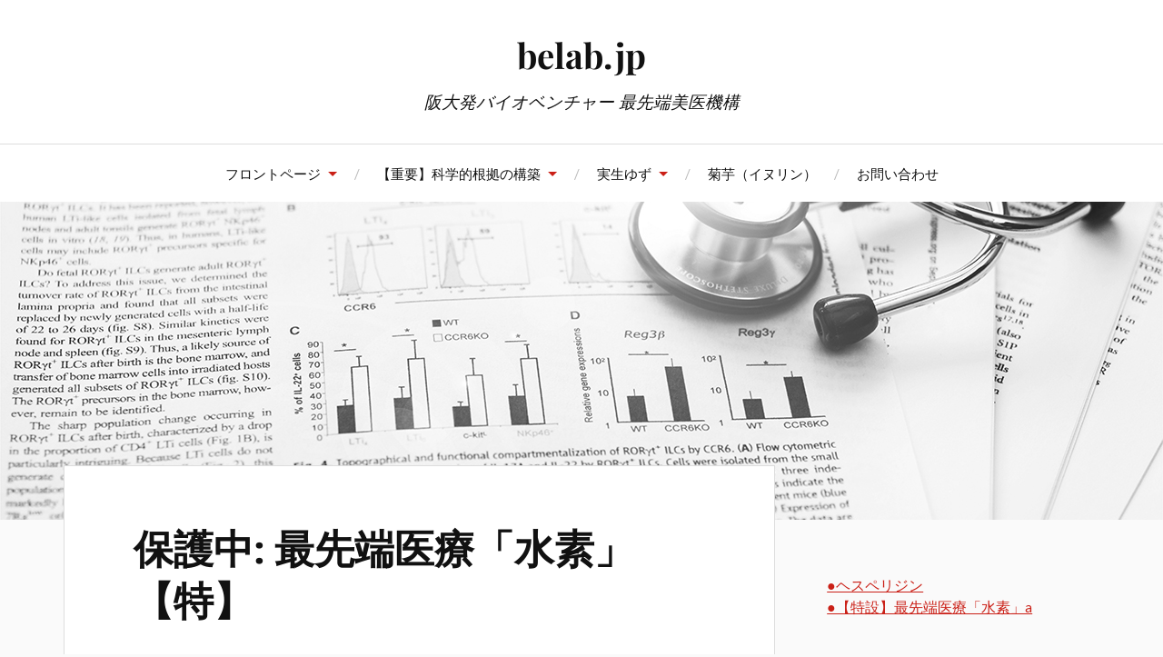

--- FILE ---
content_type: text/html; charset=UTF-8
request_url: https://belab.jp/%E6%9C%80%E5%85%88%E7%AB%AF%E5%8C%BB%E7%99%82%E3%80%8C%E6%B0%B4%E7%B4%A0%E3%80%8D%E3%80%90%E7%89%B9%E3%80%91/
body_size: 15796
content:
<!DOCTYPE html>

<html class="no-js" dir="ltr" lang="ja" prefix="og: https://ogp.me/ns#">

	<head profile="http://gmpg.org/xfn/11">

		<meta http-equiv="Content-Type" content="text/html; charset=UTF-8" />
		<meta name="viewport" content="width=device-width, initial-scale=1.0, maximum-scale=1.0, user-scalable=no" >

		<title>保護中: 最先端医療「水素」【特】 - belab.jp</title>
<style>
#wpadminbar #wp-admin-bar-wccp_free_top_button .ab-icon:before {
	content: "\f160";
	color: #02CA02;
	top: 3px;
}
#wpadminbar #wp-admin-bar-wccp_free_top_button .ab-icon {
	transform: rotate(45deg);
}
</style>

		<!-- All in One SEO 4.8.9 - aioseo.com -->
	<meta name="robots" content="max-image-preview:large" />
	<link rel="canonical" href="https://belab.jp/%e6%9c%80%e5%85%88%e7%ab%af%e5%8c%bb%e7%99%82%e3%80%8c%e6%b0%b4%e7%b4%a0%e3%80%8d%e3%80%90%e7%89%b9%e3%80%91/" />
	<meta name="generator" content="All in One SEO (AIOSEO) 4.8.9" />
		<meta property="og:locale" content="ja_JP" />
		<meta property="og:site_name" content="belab.jp - 阪大発バイオベンチャー 最先端美医機構" />
		<meta property="og:type" content="article" />
		<meta property="og:title" content="保護中: 最先端医療「水素」【特】 - belab.jp" />
		<meta property="og:url" content="https://belab.jp/%e6%9c%80%e5%85%88%e7%ab%af%e5%8c%bb%e7%99%82%e3%80%8c%e6%b0%b4%e7%b4%a0%e3%80%8d%e3%80%90%e7%89%b9%e3%80%91/" />
		<meta property="article:published_time" content="2023-03-10T08:32:02+00:00" />
		<meta property="article:modified_time" content="2023-03-10T09:12:07+00:00" />
		<meta name="twitter:card" content="summary_large_image" />
		<meta name="twitter:title" content="保護中: 最先端医療「水素」【特】 - belab.jp" />
		<script type="application/ld+json" class="aioseo-schema">
			{"@context":"https:\/\/schema.org","@graph":[{"@type":"BreadcrumbList","@id":"https:\/\/belab.jp\/%e6%9c%80%e5%85%88%e7%ab%af%e5%8c%bb%e7%99%82%e3%80%8c%e6%b0%b4%e7%b4%a0%e3%80%8d%e3%80%90%e7%89%b9%e3%80%91\/#breadcrumblist","itemListElement":[{"@type":"ListItem","@id":"https:\/\/belab.jp#listItem","position":1,"name":"Home","item":"https:\/\/belab.jp","nextItem":{"@type":"ListItem","@id":"https:\/\/belab.jp\/%e6%9c%80%e5%85%88%e7%ab%af%e5%8c%bb%e7%99%82%e3%80%8c%e6%b0%b4%e7%b4%a0%e3%80%8d%e3%80%90%e7%89%b9%e3%80%91\/#listItem","name":"\u4fdd\u8b77\u4e2d: \u6700\u5148\u7aef\u533b\u7642\u300c\u6c34\u7d20\u300d\u3010\u7279\u3011"}},{"@type":"ListItem","@id":"https:\/\/belab.jp\/%e6%9c%80%e5%85%88%e7%ab%af%e5%8c%bb%e7%99%82%e3%80%8c%e6%b0%b4%e7%b4%a0%e3%80%8d%e3%80%90%e7%89%b9%e3%80%91\/#listItem","position":2,"name":"\u4fdd\u8b77\u4e2d: \u6700\u5148\u7aef\u533b\u7642\u300c\u6c34\u7d20\u300d\u3010\u7279\u3011","previousItem":{"@type":"ListItem","@id":"https:\/\/belab.jp#listItem","name":"Home"}}]},{"@type":"Organization","@id":"https:\/\/belab.jp\/#organization","name":"belab.jp","description":"\u962a\u5927\u767a\u30d0\u30a4\u30aa\u30d9\u30f3\u30c1\u30e3\u30fc \u6700\u5148\u7aef\u7f8e\u533b\u6a5f\u69cb","url":"https:\/\/belab.jp\/"},{"@type":"WebPage","@id":"https:\/\/belab.jp\/%e6%9c%80%e5%85%88%e7%ab%af%e5%8c%bb%e7%99%82%e3%80%8c%e6%b0%b4%e7%b4%a0%e3%80%8d%e3%80%90%e7%89%b9%e3%80%91\/#webpage","url":"https:\/\/belab.jp\/%e6%9c%80%e5%85%88%e7%ab%af%e5%8c%bb%e7%99%82%e3%80%8c%e6%b0%b4%e7%b4%a0%e3%80%8d%e3%80%90%e7%89%b9%e3%80%91\/","name":"\u4fdd\u8b77\u4e2d: \u6700\u5148\u7aef\u533b\u7642\u300c\u6c34\u7d20\u300d\u3010\u7279\u3011 - belab.jp","inLanguage":"ja","isPartOf":{"@id":"https:\/\/belab.jp\/#website"},"breadcrumb":{"@id":"https:\/\/belab.jp\/%e6%9c%80%e5%85%88%e7%ab%af%e5%8c%bb%e7%99%82%e3%80%8c%e6%b0%b4%e7%b4%a0%e3%80%8d%e3%80%90%e7%89%b9%e3%80%91\/#breadcrumblist"},"datePublished":"2023-03-10T17:32:02+09:00","dateModified":"2023-03-10T18:12:07+09:00"},{"@type":"WebSite","@id":"https:\/\/belab.jp\/#website","url":"https:\/\/belab.jp\/","name":"belab.jp","description":"\u962a\u5927\u767a\u30d0\u30a4\u30aa\u30d9\u30f3\u30c1\u30e3\u30fc \u6700\u5148\u7aef\u7f8e\u533b\u6a5f\u69cb","inLanguage":"ja","publisher":{"@id":"https:\/\/belab.jp\/#organization"}}]}
		</script>
		<!-- All in One SEO -->

<script>document.documentElement.className = document.documentElement.className.replace("no-js","js");</script>
<link rel='dns-prefetch' href='//webfonts.xserver.jp' />
<link rel="alternate" type="application/rss+xml" title="belab.jp &raquo; フィード" href="https://belab.jp/feed/" />
<link rel="alternate" type="application/rss+xml" title="belab.jp &raquo; コメントフィード" href="https://belab.jp/comments/feed/" />
<link rel="alternate" title="oEmbed (JSON)" type="application/json+oembed" href="https://belab.jp/wp-json/oembed/1.0/embed?url=https%3A%2F%2Fbelab.jp%2F%25e6%259c%2580%25e5%2585%2588%25e7%25ab%25af%25e5%258c%25bb%25e7%2599%2582%25e3%2580%258c%25e6%25b0%25b4%25e7%25b4%25a0%25e3%2580%258d%25e3%2580%2590%25e7%2589%25b9%25e3%2580%2591%2F" />
<link rel="alternate" title="oEmbed (XML)" type="text/xml+oembed" href="https://belab.jp/wp-json/oembed/1.0/embed?url=https%3A%2F%2Fbelab.jp%2F%25e6%259c%2580%25e5%2585%2588%25e7%25ab%25af%25e5%258c%25bb%25e7%2599%2582%25e3%2580%258c%25e6%25b0%25b4%25e7%25b4%25a0%25e3%2580%258d%25e3%2580%2590%25e7%2589%25b9%25e3%2580%2591%2F&#038;format=xml" />
		<!-- This site uses the Google Analytics by MonsterInsights plugin v9.11.1 - Using Analytics tracking - https://www.monsterinsights.com/ -->
							<script src="//www.googletagmanager.com/gtag/js?id=G-NHQSDLMRYS"  data-cfasync="false" data-wpfc-render="false" type="text/javascript" async></script>
			<script data-cfasync="false" data-wpfc-render="false" type="text/javascript">
				var mi_version = '9.11.1';
				var mi_track_user = true;
				var mi_no_track_reason = '';
								var MonsterInsightsDefaultLocations = {"page_location":"https:\/\/belab.jp\/%E6%9C%80%E5%85%88%E7%AB%AF%E5%8C%BB%E7%99%82%E3%80%8C%E6%B0%B4%E7%B4%A0%E3%80%8D%E3%80%90%E7%89%B9%E3%80%91\/"};
								if ( typeof MonsterInsightsPrivacyGuardFilter === 'function' ) {
					var MonsterInsightsLocations = (typeof MonsterInsightsExcludeQuery === 'object') ? MonsterInsightsPrivacyGuardFilter( MonsterInsightsExcludeQuery ) : MonsterInsightsPrivacyGuardFilter( MonsterInsightsDefaultLocations );
				} else {
					var MonsterInsightsLocations = (typeof MonsterInsightsExcludeQuery === 'object') ? MonsterInsightsExcludeQuery : MonsterInsightsDefaultLocations;
				}

								var disableStrs = [
										'ga-disable-G-NHQSDLMRYS',
									];

				/* Function to detect opted out users */
				function __gtagTrackerIsOptedOut() {
					for (var index = 0; index < disableStrs.length; index++) {
						if (document.cookie.indexOf(disableStrs[index] + '=true') > -1) {
							return true;
						}
					}

					return false;
				}

				/* Disable tracking if the opt-out cookie exists. */
				if (__gtagTrackerIsOptedOut()) {
					for (var index = 0; index < disableStrs.length; index++) {
						window[disableStrs[index]] = true;
					}
				}

				/* Opt-out function */
				function __gtagTrackerOptout() {
					for (var index = 0; index < disableStrs.length; index++) {
						document.cookie = disableStrs[index] + '=true; expires=Thu, 31 Dec 2099 23:59:59 UTC; path=/';
						window[disableStrs[index]] = true;
					}
				}

				if ('undefined' === typeof gaOptout) {
					function gaOptout() {
						__gtagTrackerOptout();
					}
				}
								window.dataLayer = window.dataLayer || [];

				window.MonsterInsightsDualTracker = {
					helpers: {},
					trackers: {},
				};
				if (mi_track_user) {
					function __gtagDataLayer() {
						dataLayer.push(arguments);
					}

					function __gtagTracker(type, name, parameters) {
						if (!parameters) {
							parameters = {};
						}

						if (parameters.send_to) {
							__gtagDataLayer.apply(null, arguments);
							return;
						}

						if (type === 'event') {
														parameters.send_to = monsterinsights_frontend.v4_id;
							var hookName = name;
							if (typeof parameters['event_category'] !== 'undefined') {
								hookName = parameters['event_category'] + ':' + name;
							}

							if (typeof MonsterInsightsDualTracker.trackers[hookName] !== 'undefined') {
								MonsterInsightsDualTracker.trackers[hookName](parameters);
							} else {
								__gtagDataLayer('event', name, parameters);
							}
							
						} else {
							__gtagDataLayer.apply(null, arguments);
						}
					}

					__gtagTracker('js', new Date());
					__gtagTracker('set', {
						'developer_id.dZGIzZG': true,
											});
					if ( MonsterInsightsLocations.page_location ) {
						__gtagTracker('set', MonsterInsightsLocations);
					}
										__gtagTracker('config', 'G-NHQSDLMRYS', {"forceSSL":"true","link_attribution":"true"} );
										window.gtag = __gtagTracker;										(function () {
						/* https://developers.google.com/analytics/devguides/collection/analyticsjs/ */
						/* ga and __gaTracker compatibility shim. */
						var noopfn = function () {
							return null;
						};
						var newtracker = function () {
							return new Tracker();
						};
						var Tracker = function () {
							return null;
						};
						var p = Tracker.prototype;
						p.get = noopfn;
						p.set = noopfn;
						p.send = function () {
							var args = Array.prototype.slice.call(arguments);
							args.unshift('send');
							__gaTracker.apply(null, args);
						};
						var __gaTracker = function () {
							var len = arguments.length;
							if (len === 0) {
								return;
							}
							var f = arguments[len - 1];
							if (typeof f !== 'object' || f === null || typeof f.hitCallback !== 'function') {
								if ('send' === arguments[0]) {
									var hitConverted, hitObject = false, action;
									if ('event' === arguments[1]) {
										if ('undefined' !== typeof arguments[3]) {
											hitObject = {
												'eventAction': arguments[3],
												'eventCategory': arguments[2],
												'eventLabel': arguments[4],
												'value': arguments[5] ? arguments[5] : 1,
											}
										}
									}
									if ('pageview' === arguments[1]) {
										if ('undefined' !== typeof arguments[2]) {
											hitObject = {
												'eventAction': 'page_view',
												'page_path': arguments[2],
											}
										}
									}
									if (typeof arguments[2] === 'object') {
										hitObject = arguments[2];
									}
									if (typeof arguments[5] === 'object') {
										Object.assign(hitObject, arguments[5]);
									}
									if ('undefined' !== typeof arguments[1].hitType) {
										hitObject = arguments[1];
										if ('pageview' === hitObject.hitType) {
											hitObject.eventAction = 'page_view';
										}
									}
									if (hitObject) {
										action = 'timing' === arguments[1].hitType ? 'timing_complete' : hitObject.eventAction;
										hitConverted = mapArgs(hitObject);
										__gtagTracker('event', action, hitConverted);
									}
								}
								return;
							}

							function mapArgs(args) {
								var arg, hit = {};
								var gaMap = {
									'eventCategory': 'event_category',
									'eventAction': 'event_action',
									'eventLabel': 'event_label',
									'eventValue': 'event_value',
									'nonInteraction': 'non_interaction',
									'timingCategory': 'event_category',
									'timingVar': 'name',
									'timingValue': 'value',
									'timingLabel': 'event_label',
									'page': 'page_path',
									'location': 'page_location',
									'title': 'page_title',
									'referrer' : 'page_referrer',
								};
								for (arg in args) {
																		if (!(!args.hasOwnProperty(arg) || !gaMap.hasOwnProperty(arg))) {
										hit[gaMap[arg]] = args[arg];
									} else {
										hit[arg] = args[arg];
									}
								}
								return hit;
							}

							try {
								f.hitCallback();
							} catch (ex) {
							}
						};
						__gaTracker.create = newtracker;
						__gaTracker.getByName = newtracker;
						__gaTracker.getAll = function () {
							return [];
						};
						__gaTracker.remove = noopfn;
						__gaTracker.loaded = true;
						window['__gaTracker'] = __gaTracker;
					})();
									} else {
										console.log("");
					(function () {
						function __gtagTracker() {
							return null;
						}

						window['__gtagTracker'] = __gtagTracker;
						window['gtag'] = __gtagTracker;
					})();
									}
			</script>
							<!-- / Google Analytics by MonsterInsights -->
		<style id='wp-img-auto-sizes-contain-inline-css' type='text/css'>
img:is([sizes=auto i],[sizes^="auto," i]){contain-intrinsic-size:3000px 1500px}
/*# sourceURL=wp-img-auto-sizes-contain-inline-css */
</style>
<style id='wp-emoji-styles-inline-css' type='text/css'>

	img.wp-smiley, img.emoji {
		display: inline !important;
		border: none !important;
		box-shadow: none !important;
		height: 1em !important;
		width: 1em !important;
		margin: 0 0.07em !important;
		vertical-align: -0.1em !important;
		background: none !important;
		padding: 0 !important;
	}
/*# sourceURL=wp-emoji-styles-inline-css */
</style>
<style id='classic-theme-styles-inline-css' type='text/css'>
/*! This file is auto-generated */
.wp-block-button__link{color:#fff;background-color:#32373c;border-radius:9999px;box-shadow:none;text-decoration:none;padding:calc(.667em + 2px) calc(1.333em + 2px);font-size:1.125em}.wp-block-file__button{background:#32373c;color:#fff;text-decoration:none}
/*# sourceURL=/wp-includes/css/classic-themes.min.css */
</style>
<link rel='stylesheet' id='lovecraft_googlefonts-css' href='https://belab.jp/wp-content/themes/lovecraft/assets/css/fonts.css?ver=6.9' type='text/css' media='all' />
<link rel='stylesheet' id='lovecraft_genericons-css' href='https://belab.jp/wp-content/themes/lovecraft/assets/css/genericons.min.css?ver=6.9' type='text/css' media='all' />
<link rel='stylesheet' id='lovecraft_style-css' href='https://belab.jp/wp-content/themes/lovecraft/style.css?ver=2.1.1' type='text/css' media='all' />
<link rel='stylesheet' id='fancybox-css' href='https://belab.jp/wp-content/plugins/easy-fancybox/fancybox/1.5.4/jquery.fancybox.min.css?ver=6.9' type='text/css' media='screen' />
<style id='fancybox-inline-css' type='text/css'>
#fancybox-outer{background:#ffffff}#fancybox-content{background:#ffffff;border-color:#ffffff;color:#000000;}#fancybox-title,#fancybox-title-float-main{color:#fff}
/*# sourceURL=fancybox-inline-css */
</style>
<link rel='stylesheet' id='elementor-icons-css' href='https://belab.jp/wp-content/plugins/elementor/assets/lib/eicons/css/elementor-icons.min.css?ver=5.44.0' type='text/css' media='all' />
<link rel='stylesheet' id='elementor-frontend-css' href='https://belab.jp/wp-content/plugins/elementor/assets/css/frontend.min.css?ver=3.32.5' type='text/css' media='all' />
<link rel='stylesheet' id='elementor-post-18-css' href='https://belab.jp/wp-content/uploads/elementor/css/post-18.css?ver=1767918765' type='text/css' media='all' />
<link rel='stylesheet' id='widget-spacer-css' href='https://belab.jp/wp-content/plugins/elementor/assets/css/widget-spacer.min.css?ver=3.32.5' type='text/css' media='all' />
<link rel='stylesheet' id='widget-heading-css' href='https://belab.jp/wp-content/plugins/elementor/assets/css/widget-heading.min.css?ver=3.32.5' type='text/css' media='all' />
<link rel='stylesheet' id='widget-image-css' href='https://belab.jp/wp-content/plugins/elementor/assets/css/widget-image.min.css?ver=3.32.5' type='text/css' media='all' />
<link rel='stylesheet' id='elementor-post-1196-css' href='https://belab.jp/wp-content/uploads/elementor/css/post-1196.css?ver=1768030257' type='text/css' media='all' />
<link rel='stylesheet' id='elementor-gf-local-roboto-css' href='https://belab.jp/wp-content/uploads/elementor/google-fonts/css/roboto.css?ver=1746494093' type='text/css' media='all' />
<link rel='stylesheet' id='elementor-gf-local-robotoslab-css' href='https://belab.jp/wp-content/uploads/elementor/google-fonts/css/robotoslab.css?ver=1746494098' type='text/css' media='all' />
<!--n2css--><!--n2js--><script type="text/javascript" src="https://belab.jp/wp-includes/js/jquery/jquery.min.js?ver=3.7.1" id="jquery-core-js"></script>
<script type="text/javascript" src="https://belab.jp/wp-includes/js/jquery/jquery-migrate.min.js?ver=3.4.1" id="jquery-migrate-js"></script>
<script type="text/javascript" src="//webfonts.xserver.jp/js/xserverv3.js?fadein=0&amp;ver=2.0.8" id="typesquare_std-js"></script>
<script type="text/javascript" src="https://belab.jp/wp-content/plugins/google-analytics-for-wordpress/assets/js/frontend-gtag.min.js?ver=9.11.1" id="monsterinsights-frontend-script-js" async="async" data-wp-strategy="async"></script>
<script data-cfasync="false" data-wpfc-render="false" type="text/javascript" id='monsterinsights-frontend-script-js-extra'>/* <![CDATA[ */
var monsterinsights_frontend = {"js_events_tracking":"true","download_extensions":"doc,pdf,ppt,zip,xls,docx,pptx,xlsx","inbound_paths":"[{\"path\":\"\\\/go\\\/\",\"label\":\"affiliate\"},{\"path\":\"\\\/recommend\\\/\",\"label\":\"affiliate\"}]","home_url":"https:\/\/belab.jp","hash_tracking":"false","v4_id":"G-NHQSDLMRYS"};/* ]]> */
</script>
<script type="text/javascript" src="https://belab.jp/wp-content/themes/lovecraft/assets/js/doubletaptogo.min.js?ver=1" id="lovecraft_doubletap-js"></script>
<link rel="https://api.w.org/" href="https://belab.jp/wp-json/" /><link rel="alternate" title="JSON" type="application/json" href="https://belab.jp/wp-json/wp/v2/pages/1196" /><link rel="EditURI" type="application/rsd+xml" title="RSD" href="https://belab.jp/xmlrpc.php?rsd" />
<meta name="generator" content="WordPress 6.9" />
<link rel='shortlink' href='https://belab.jp/?p=1196' />
<script id="wpcp_disable_selection" type="text/javascript">
var image_save_msg='You are not allowed to save images!';
	var no_menu_msg='Context Menu disabled!';
	var smessage = "Content is protected !!";

function disableEnterKey(e)
{
	var elemtype = e.target.tagName;
	
	elemtype = elemtype.toUpperCase();
	
	if (elemtype == "TEXT" || elemtype == "TEXTAREA" || elemtype == "INPUT" || elemtype == "PASSWORD" || elemtype == "SELECT" || elemtype == "OPTION" || elemtype == "EMBED")
	{
		elemtype = 'TEXT';
	}
	
	if (e.ctrlKey){
     var key;
     if(window.event)
          key = window.event.keyCode;     //IE
     else
          key = e.which;     //firefox (97)
    //if (key != 17) alert(key);
     if (elemtype!= 'TEXT' && (key == 97 || key == 65 || key == 67 || key == 99 || key == 88 || key == 120 || key == 26 || key == 85  || key == 86 || key == 83 || key == 43 || key == 73))
     {
		if(wccp_free_iscontenteditable(e)) return true;
		show_wpcp_message('You are not allowed to copy content or view source');
		return false;
     }else
     	return true;
     }
}


/*For contenteditable tags*/
function wccp_free_iscontenteditable(e)
{
	var e = e || window.event; // also there is no e.target property in IE. instead IE uses window.event.srcElement
  	
	var target = e.target || e.srcElement;

	var elemtype = e.target.nodeName;
	
	elemtype = elemtype.toUpperCase();
	
	var iscontenteditable = "false";
		
	if(typeof target.getAttribute!="undefined" ) iscontenteditable = target.getAttribute("contenteditable"); // Return true or false as string
	
	var iscontenteditable2 = false;
	
	if(typeof target.isContentEditable!="undefined" ) iscontenteditable2 = target.isContentEditable; // Return true or false as boolean

	if(target.parentElement.isContentEditable) iscontenteditable2 = true;
	
	if (iscontenteditable == "true" || iscontenteditable2 == true)
	{
		if(typeof target.style!="undefined" ) target.style.cursor = "text";
		
		return true;
	}
}

////////////////////////////////////
function disable_copy(e)
{	
	var e = e || window.event; // also there is no e.target property in IE. instead IE uses window.event.srcElement
	
	var elemtype = e.target.tagName;
	
	elemtype = elemtype.toUpperCase();
	
	if (elemtype == "TEXT" || elemtype == "TEXTAREA" || elemtype == "INPUT" || elemtype == "PASSWORD" || elemtype == "SELECT" || elemtype == "OPTION" || elemtype == "EMBED")
	{
		elemtype = 'TEXT';
	}
	
	if(wccp_free_iscontenteditable(e)) return true;
	
	var isSafari = /Safari/.test(navigator.userAgent) && /Apple Computer/.test(navigator.vendor);
	
	var checker_IMG = '';
	if (elemtype == "IMG" && checker_IMG == 'checked' && e.detail >= 2) {show_wpcp_message(alertMsg_IMG);return false;}
	if (elemtype != "TEXT")
	{
		if (smessage !== "" && e.detail == 2)
			show_wpcp_message(smessage);
		
		if (isSafari)
			return true;
		else
			return false;
	}	
}

//////////////////////////////////////////
function disable_copy_ie()
{
	var e = e || window.event;
	var elemtype = window.event.srcElement.nodeName;
	elemtype = elemtype.toUpperCase();
	if(wccp_free_iscontenteditable(e)) return true;
	if (elemtype == "IMG") {show_wpcp_message(alertMsg_IMG);return false;}
	if (elemtype != "TEXT" && elemtype != "TEXTAREA" && elemtype != "INPUT" && elemtype != "PASSWORD" && elemtype != "SELECT" && elemtype != "OPTION" && elemtype != "EMBED")
	{
		return false;
	}
}	
function reEnable()
{
	return true;
}
document.onkeydown = disableEnterKey;
document.onselectstart = disable_copy_ie;
if(navigator.userAgent.indexOf('MSIE')==-1)
{
	document.onmousedown = disable_copy;
	document.onclick = reEnable;
}
function disableSelection(target)
{
    //For IE This code will work
    if (typeof target.onselectstart!="undefined")
    target.onselectstart = disable_copy_ie;
    
    //For Firefox This code will work
    else if (typeof target.style.MozUserSelect!="undefined")
    {target.style.MozUserSelect="none";}
    
    //All other  (ie: Opera) This code will work
    else
    target.onmousedown=function(){return false}
    target.style.cursor = "default";
}
//Calling the JS function directly just after body load
window.onload = function(){disableSelection(document.body);};

//////////////////special for safari Start////////////////
var onlongtouch;
var timer;
var touchduration = 1000; //length of time we want the user to touch before we do something

var elemtype = "";
function touchstart(e) {
	var e = e || window.event;
  // also there is no e.target property in IE.
  // instead IE uses window.event.srcElement
  	var target = e.target || e.srcElement;
	
	elemtype = window.event.srcElement.nodeName;
	
	elemtype = elemtype.toUpperCase();
	
	if(!wccp_pro_is_passive()) e.preventDefault();
	if (!timer) {
		timer = setTimeout(onlongtouch, touchduration);
	}
}

function touchend() {
    //stops short touches from firing the event
    if (timer) {
        clearTimeout(timer);
        timer = null;
    }
	onlongtouch();
}

onlongtouch = function(e) { //this will clear the current selection if anything selected
	
	if (elemtype != "TEXT" && elemtype != "TEXTAREA" && elemtype != "INPUT" && elemtype != "PASSWORD" && elemtype != "SELECT" && elemtype != "EMBED" && elemtype != "OPTION")	
	{
		if (window.getSelection) {
			if (window.getSelection().empty) {  // Chrome
			window.getSelection().empty();
			} else if (window.getSelection().removeAllRanges) {  // Firefox
			window.getSelection().removeAllRanges();
			}
		} else if (document.selection) {  // IE?
			document.selection.empty();
		}
		return false;
	}
};

document.addEventListener("DOMContentLoaded", function(event) { 
    window.addEventListener("touchstart", touchstart, false);
    window.addEventListener("touchend", touchend, false);
});

function wccp_pro_is_passive() {

  var cold = false,
  hike = function() {};

  try {
	  const object1 = {};
  var aid = Object.defineProperty(object1, 'passive', {
  get() {cold = true}
  });
  window.addEventListener('test', hike, aid);
  window.removeEventListener('test', hike, aid);
  } catch (e) {}

  return cold;
}
/*special for safari End*/
</script>
<script id="wpcp_disable_Right_Click" type="text/javascript">
document.ondragstart = function() { return false;}
	function nocontext(e) {
	   return false;
	}
	document.oncontextmenu = nocontext;
</script>
<style>
.unselectable
{
-moz-user-select:none;
-webkit-user-select:none;
cursor: default;
}
html
{
-webkit-touch-callout: none;
-webkit-user-select: none;
-khtml-user-select: none;
-moz-user-select: none;
-ms-user-select: none;
user-select: none;
-webkit-tap-highlight-color: rgba(0,0,0,0);
}
</style>
<script id="wpcp_css_disable_selection" type="text/javascript">
var e = document.getElementsByTagName('body')[0];
if(e)
{
	e.setAttribute('unselectable',"on");
}
</script>
<meta name="generator" content="Elementor 3.32.5; features: additional_custom_breakpoints; settings: css_print_method-external, google_font-enabled, font_display-auto">
			<style>
				.e-con.e-parent:nth-of-type(n+4):not(.e-lazyloaded):not(.e-no-lazyload),
				.e-con.e-parent:nth-of-type(n+4):not(.e-lazyloaded):not(.e-no-lazyload) * {
					background-image: none !important;
				}
				@media screen and (max-height: 1024px) {
					.e-con.e-parent:nth-of-type(n+3):not(.e-lazyloaded):not(.e-no-lazyload),
					.e-con.e-parent:nth-of-type(n+3):not(.e-lazyloaded):not(.e-no-lazyload) * {
						background-image: none !important;
					}
				}
				@media screen and (max-height: 640px) {
					.e-con.e-parent:nth-of-type(n+2):not(.e-lazyloaded):not(.e-no-lazyload),
					.e-con.e-parent:nth-of-type(n+2):not(.e-lazyloaded):not(.e-no-lazyload) * {
						background-image: none !important;
					}
				}
			</style>
			
	<style id='wp-block-group-inline-css' type='text/css'>
.wp-block-group{box-sizing:border-box}:where(.wp-block-group.wp-block-group-is-layout-constrained){position:relative}
/*# sourceURL=https://belab.jp/wp-includes/blocks/group/style.min.css */
</style>
<style id='wp-block-paragraph-inline-css' type='text/css'>
.is-small-text{font-size:.875em}.is-regular-text{font-size:1em}.is-large-text{font-size:2.25em}.is-larger-text{font-size:3em}.has-drop-cap:not(:focus):first-letter{float:left;font-size:8.4em;font-style:normal;font-weight:100;line-height:.68;margin:.05em .1em 0 0;text-transform:uppercase}body.rtl .has-drop-cap:not(:focus):first-letter{float:none;margin-left:.1em}p.has-drop-cap.has-background{overflow:hidden}:root :where(p.has-background){padding:1.25em 2.375em}:where(p.has-text-color:not(.has-link-color)) a{color:inherit}p.has-text-align-left[style*="writing-mode:vertical-lr"],p.has-text-align-right[style*="writing-mode:vertical-rl"]{rotate:180deg}
/*# sourceURL=https://belab.jp/wp-includes/blocks/paragraph/style.min.css */
</style>
<style id='global-styles-inline-css' type='text/css'>
:root{--wp--preset--aspect-ratio--square: 1;--wp--preset--aspect-ratio--4-3: 4/3;--wp--preset--aspect-ratio--3-4: 3/4;--wp--preset--aspect-ratio--3-2: 3/2;--wp--preset--aspect-ratio--2-3: 2/3;--wp--preset--aspect-ratio--16-9: 16/9;--wp--preset--aspect-ratio--9-16: 9/16;--wp--preset--color--black: #111;--wp--preset--color--cyan-bluish-gray: #abb8c3;--wp--preset--color--white: #fff;--wp--preset--color--pale-pink: #f78da7;--wp--preset--color--vivid-red: #cf2e2e;--wp--preset--color--luminous-vivid-orange: #ff6900;--wp--preset--color--luminous-vivid-amber: #fcb900;--wp--preset--color--light-green-cyan: #7bdcb5;--wp--preset--color--vivid-green-cyan: #00d084;--wp--preset--color--pale-cyan-blue: #8ed1fc;--wp--preset--color--vivid-cyan-blue: #0693e3;--wp--preset--color--vivid-purple: #9b51e0;--wp--preset--color--accent: #CA2017;--wp--preset--color--dark-gray: #333;--wp--preset--color--medium-gray: #555;--wp--preset--color--light-gray: #777;--wp--preset--gradient--vivid-cyan-blue-to-vivid-purple: linear-gradient(135deg,rgb(6,147,227) 0%,rgb(155,81,224) 100%);--wp--preset--gradient--light-green-cyan-to-vivid-green-cyan: linear-gradient(135deg,rgb(122,220,180) 0%,rgb(0,208,130) 100%);--wp--preset--gradient--luminous-vivid-amber-to-luminous-vivid-orange: linear-gradient(135deg,rgb(252,185,0) 0%,rgb(255,105,0) 100%);--wp--preset--gradient--luminous-vivid-orange-to-vivid-red: linear-gradient(135deg,rgb(255,105,0) 0%,rgb(207,46,46) 100%);--wp--preset--gradient--very-light-gray-to-cyan-bluish-gray: linear-gradient(135deg,rgb(238,238,238) 0%,rgb(169,184,195) 100%);--wp--preset--gradient--cool-to-warm-spectrum: linear-gradient(135deg,rgb(74,234,220) 0%,rgb(151,120,209) 20%,rgb(207,42,186) 40%,rgb(238,44,130) 60%,rgb(251,105,98) 80%,rgb(254,248,76) 100%);--wp--preset--gradient--blush-light-purple: linear-gradient(135deg,rgb(255,206,236) 0%,rgb(152,150,240) 100%);--wp--preset--gradient--blush-bordeaux: linear-gradient(135deg,rgb(254,205,165) 0%,rgb(254,45,45) 50%,rgb(107,0,62) 100%);--wp--preset--gradient--luminous-dusk: linear-gradient(135deg,rgb(255,203,112) 0%,rgb(199,81,192) 50%,rgb(65,88,208) 100%);--wp--preset--gradient--pale-ocean: linear-gradient(135deg,rgb(255,245,203) 0%,rgb(182,227,212) 50%,rgb(51,167,181) 100%);--wp--preset--gradient--electric-grass: linear-gradient(135deg,rgb(202,248,128) 0%,rgb(113,206,126) 100%);--wp--preset--gradient--midnight: linear-gradient(135deg,rgb(2,3,129) 0%,rgb(40,116,252) 100%);--wp--preset--font-size--small: 16px;--wp--preset--font-size--medium: 20px;--wp--preset--font-size--large: 24px;--wp--preset--font-size--x-large: 42px;--wp--preset--font-size--normal: 18px;--wp--preset--font-size--larger: 27px;--wp--preset--spacing--20: 0.44rem;--wp--preset--spacing--30: 0.67rem;--wp--preset--spacing--40: 1rem;--wp--preset--spacing--50: 1.5rem;--wp--preset--spacing--60: 2.25rem;--wp--preset--spacing--70: 3.38rem;--wp--preset--spacing--80: 5.06rem;--wp--preset--shadow--natural: 6px 6px 9px rgba(0, 0, 0, 0.2);--wp--preset--shadow--deep: 12px 12px 50px rgba(0, 0, 0, 0.4);--wp--preset--shadow--sharp: 6px 6px 0px rgba(0, 0, 0, 0.2);--wp--preset--shadow--outlined: 6px 6px 0px -3px rgb(255, 255, 255), 6px 6px rgb(0, 0, 0);--wp--preset--shadow--crisp: 6px 6px 0px rgb(0, 0, 0);}:where(.is-layout-flex){gap: 0.5em;}:where(.is-layout-grid){gap: 0.5em;}body .is-layout-flex{display: flex;}.is-layout-flex{flex-wrap: wrap;align-items: center;}.is-layout-flex > :is(*, div){margin: 0;}body .is-layout-grid{display: grid;}.is-layout-grid > :is(*, div){margin: 0;}:where(.wp-block-columns.is-layout-flex){gap: 2em;}:where(.wp-block-columns.is-layout-grid){gap: 2em;}:where(.wp-block-post-template.is-layout-flex){gap: 1.25em;}:where(.wp-block-post-template.is-layout-grid){gap: 1.25em;}.has-black-color{color: var(--wp--preset--color--black) !important;}.has-cyan-bluish-gray-color{color: var(--wp--preset--color--cyan-bluish-gray) !important;}.has-white-color{color: var(--wp--preset--color--white) !important;}.has-pale-pink-color{color: var(--wp--preset--color--pale-pink) !important;}.has-vivid-red-color{color: var(--wp--preset--color--vivid-red) !important;}.has-luminous-vivid-orange-color{color: var(--wp--preset--color--luminous-vivid-orange) !important;}.has-luminous-vivid-amber-color{color: var(--wp--preset--color--luminous-vivid-amber) !important;}.has-light-green-cyan-color{color: var(--wp--preset--color--light-green-cyan) !important;}.has-vivid-green-cyan-color{color: var(--wp--preset--color--vivid-green-cyan) !important;}.has-pale-cyan-blue-color{color: var(--wp--preset--color--pale-cyan-blue) !important;}.has-vivid-cyan-blue-color{color: var(--wp--preset--color--vivid-cyan-blue) !important;}.has-vivid-purple-color{color: var(--wp--preset--color--vivid-purple) !important;}.has-black-background-color{background-color: var(--wp--preset--color--black) !important;}.has-cyan-bluish-gray-background-color{background-color: var(--wp--preset--color--cyan-bluish-gray) !important;}.has-white-background-color{background-color: var(--wp--preset--color--white) !important;}.has-pale-pink-background-color{background-color: var(--wp--preset--color--pale-pink) !important;}.has-vivid-red-background-color{background-color: var(--wp--preset--color--vivid-red) !important;}.has-luminous-vivid-orange-background-color{background-color: var(--wp--preset--color--luminous-vivid-orange) !important;}.has-luminous-vivid-amber-background-color{background-color: var(--wp--preset--color--luminous-vivid-amber) !important;}.has-light-green-cyan-background-color{background-color: var(--wp--preset--color--light-green-cyan) !important;}.has-vivid-green-cyan-background-color{background-color: var(--wp--preset--color--vivid-green-cyan) !important;}.has-pale-cyan-blue-background-color{background-color: var(--wp--preset--color--pale-cyan-blue) !important;}.has-vivid-cyan-blue-background-color{background-color: var(--wp--preset--color--vivid-cyan-blue) !important;}.has-vivid-purple-background-color{background-color: var(--wp--preset--color--vivid-purple) !important;}.has-black-border-color{border-color: var(--wp--preset--color--black) !important;}.has-cyan-bluish-gray-border-color{border-color: var(--wp--preset--color--cyan-bluish-gray) !important;}.has-white-border-color{border-color: var(--wp--preset--color--white) !important;}.has-pale-pink-border-color{border-color: var(--wp--preset--color--pale-pink) !important;}.has-vivid-red-border-color{border-color: var(--wp--preset--color--vivid-red) !important;}.has-luminous-vivid-orange-border-color{border-color: var(--wp--preset--color--luminous-vivid-orange) !important;}.has-luminous-vivid-amber-border-color{border-color: var(--wp--preset--color--luminous-vivid-amber) !important;}.has-light-green-cyan-border-color{border-color: var(--wp--preset--color--light-green-cyan) !important;}.has-vivid-green-cyan-border-color{border-color: var(--wp--preset--color--vivid-green-cyan) !important;}.has-pale-cyan-blue-border-color{border-color: var(--wp--preset--color--pale-cyan-blue) !important;}.has-vivid-cyan-blue-border-color{border-color: var(--wp--preset--color--vivid-cyan-blue) !important;}.has-vivid-purple-border-color{border-color: var(--wp--preset--color--vivid-purple) !important;}.has-vivid-cyan-blue-to-vivid-purple-gradient-background{background: var(--wp--preset--gradient--vivid-cyan-blue-to-vivid-purple) !important;}.has-light-green-cyan-to-vivid-green-cyan-gradient-background{background: var(--wp--preset--gradient--light-green-cyan-to-vivid-green-cyan) !important;}.has-luminous-vivid-amber-to-luminous-vivid-orange-gradient-background{background: var(--wp--preset--gradient--luminous-vivid-amber-to-luminous-vivid-orange) !important;}.has-luminous-vivid-orange-to-vivid-red-gradient-background{background: var(--wp--preset--gradient--luminous-vivid-orange-to-vivid-red) !important;}.has-very-light-gray-to-cyan-bluish-gray-gradient-background{background: var(--wp--preset--gradient--very-light-gray-to-cyan-bluish-gray) !important;}.has-cool-to-warm-spectrum-gradient-background{background: var(--wp--preset--gradient--cool-to-warm-spectrum) !important;}.has-blush-light-purple-gradient-background{background: var(--wp--preset--gradient--blush-light-purple) !important;}.has-blush-bordeaux-gradient-background{background: var(--wp--preset--gradient--blush-bordeaux) !important;}.has-luminous-dusk-gradient-background{background: var(--wp--preset--gradient--luminous-dusk) !important;}.has-pale-ocean-gradient-background{background: var(--wp--preset--gradient--pale-ocean) !important;}.has-electric-grass-gradient-background{background: var(--wp--preset--gradient--electric-grass) !important;}.has-midnight-gradient-background{background: var(--wp--preset--gradient--midnight) !important;}.has-small-font-size{font-size: var(--wp--preset--font-size--small) !important;}.has-medium-font-size{font-size: var(--wp--preset--font-size--medium) !important;}.has-large-font-size{font-size: var(--wp--preset--font-size--large) !important;}.has-x-large-font-size{font-size: var(--wp--preset--font-size--x-large) !important;}
/*# sourceURL=global-styles-inline-css */
</style>
</head>

	<body class="wp-singular page-template-default page page-id-1196 wp-theme-lovecraft unselectable elementor-default elementor-kit-18 elementor-page elementor-page-1196">

		
		<a class="skip-link button" href="#site-content">コンテンツへスキップ</a>

		<header class="header-wrapper">

			<div class="header section bg-white small-padding">

				<div class="section-inner group">

					
						<div class="blog-title">
							<a href="https://belab.jp" rel="home">belab.jp</a>
						</div>
					
													<h4 class="blog-tagline">阪大発バイオベンチャー 最先端美医機構</h4>
											
					
				</div><!-- .section-inner -->

			</div><!-- .header -->

			<div class="toggles group">

				<button type="button" class="nav-toggle toggle">
					<div class="bar"></div>
					<div class="bar"></div>
					<div class="bar"></div>
					<span class="screen-reader-text">Toggle the mobile menu</span>
				</button>

				<button type="button" class="search-toggle toggle">
					<div class="genericon genericon-search"></div>
					<span class="screen-reader-text">Toggle the search field</span>
				</button>

			</div><!-- .toggles -->

		</header><!-- .header-wrapper -->

		<div class="navigation bg-white no-padding">

			<div class="section-inner group">

				<ul class="mobile-menu">

					<li id="menu-item-339" class="menu-item menu-item-type-post_type menu-item-object-page menu-item-home menu-item-has-children menu-item-339"><a href="https://belab.jp/">フロントページ</a>
<ul class="sub-menu">
	<li id="menu-item-656" class="menu-item menu-item-type-post_type menu-item-object-page menu-item-656"><a href="https://belab.jp/%e8%ab%96%e6%96%87%e5%ae%9f%e7%b8%be%e3%81%aa%e3%81%a9/">論文実績など</a></li>
	<li id="menu-item-670" class="menu-item menu-item-type-post_type menu-item-object-page menu-item-670"><a href="https://belab.jp/%e7%a0%94%e7%a9%b6%e5%ae%a4%e3%83%bb%e8%ac%9b%e5%ba%a7%e9%96%8b%e8%a8%ad%e5%ae%9f%e7%b8%be/">研究室・講座開設実績</a></li>
	<li id="menu-item-696" class="menu-item menu-item-type-post_type menu-item-object-page menu-item-696"><a href="https://belab.jp/%e7%89%b9%e8%a8%b1%e5%87%ba%e9%a1%98%e5%ae%9f%e7%b8%be%e3%81%aa%e3%81%a9/">特許出願実績など</a></li>
	<li id="menu-item-714" class="menu-item menu-item-type-post_type menu-item-object-page menu-item-714"><a href="https://belab.jp/%e5%ad%a6%e4%bc%9a%e7%99%ba%e8%a1%a8%e5%ae%9f%e7%b8%be%e3%81%aa%e3%81%a9/">学会発表実績など</a></li>
	<li id="menu-item-829" class="menu-item menu-item-type-post_type menu-item-object-page menu-item-829"><a href="https://belab.jp/%e5%8a%a9%e6%88%90%e9%87%91%e6%8e%a1%e6%8a%9e%e5%ae%9f%e7%b8%be%e3%81%aa%e3%81%a9/">助成金採択実績など</a></li>
	<li id="menu-item-855" class="menu-item menu-item-type-post_type menu-item-object-page menu-item-855"><a href="https://belab.jp/%e8%a1%a8%e5%bd%b0%e3%81%aa%e3%81%a9/">表彰など</a></li>
	<li id="menu-item-871" class="menu-item menu-item-type-post_type menu-item-object-page menu-item-871"><a href="https://belab.jp/%e8%ac%9b%e6%bc%94%e5%ae%9f%e7%b8%be%e3%81%aa%e3%81%a9/">講演実績など</a></li>
	<li id="menu-item-655" class="menu-item menu-item-type-post_type menu-item-object-page menu-item-655"><a href="https://belab.jp/%e6%b2%bb%e9%a8%93%e4%ba%8b%e4%be%8b%e3%81%aa%e3%81%a9/">治験事例など</a></li>
</ul>
</li>
<li id="menu-item-987" class="menu-item menu-item-type-post_type menu-item-object-page menu-item-has-children menu-item-987"><a href="https://belab.jp/%e3%80%90%e9%87%8d%e8%a6%81%e3%80%91%e7%a7%91%e5%ad%a6%e7%9a%84%e6%a0%b9%e6%8b%a0%e3%81%ae%e6%a7%8b%e7%af%89/">【重要】科学的根拠の構築</a>
<ul class="sub-menu">
	<li id="menu-item-988" class="menu-item menu-item-type-post_type menu-item-object-page menu-item-988"><a href="https://belab.jp/%e3%80%90%e9%87%8d%e8%a6%81%e3%80%91%e4%bc%81%e6%a5%ad%e7%94%a3%e5%ad%a6%e9%80%a3%e6%90%ba%e3%81%ae%e5%ae%9f%e9%9a%9b/">【重要】企業産学連携の実際</a></li>
</ul>
</li>
<li id="menu-item-341" class="menu-item menu-item-type-post_type menu-item-object-page menu-item-has-children menu-item-341"><a href="https://belab.jp/%e5%ae%9f%e7%94%9f%e3%82%86%e3%81%9a/">実生ゆず</a>
<ul class="sub-menu">
	<li id="menu-item-340" class="menu-item menu-item-type-post_type menu-item-object-page menu-item-340"><a href="https://belab.jp/%e3%83%98%e3%82%b9%e3%83%9a%e3%83%aa%e3%82%b8%e3%83%b3/">ヘスペリジン</a></li>
</ul>
</li>
<li id="menu-item-491" class="menu-item menu-item-type-post_type menu-item-object-page menu-item-491"><a href="https://belab.jp/%e8%8f%8a%e8%8a%8b%ef%bc%88%e3%82%a4%e3%83%8c%e3%83%aa%e3%83%b3%ef%bc%89/">菊芋（イヌリン）</a></li>
<li id="menu-item-882" class="menu-item menu-item-type-post_type menu-item-object-page menu-item-882"><a href="https://belab.jp/%e3%81%8a%e5%95%8f%e3%81%84%e5%90%88%e3%82%8f%e3%81%9b/">お問い合わせ</a></li>

				</ul>

				<div class="mobile-search">
					
<form method="get" class="search-form" id="search-form-69710dd8adc86" action="https://belab.jp/">
	<input type="search" class="search-field" placeholder="検索フォーム" name="s" id="s-69710dd8adc87" />
	<button type="submit" class="search-button"><div class="genericon genericon-search"></div><span class="screen-reader-text">検索</span></button>
</form>
				</div><!-- .mobile-search -->

				<ul class="main-menu">

					<li class="menu-item menu-item-type-post_type menu-item-object-page menu-item-home menu-item-has-children menu-item-339"><a href="https://belab.jp/">フロントページ</a>
<ul class="sub-menu">
	<li class="menu-item menu-item-type-post_type menu-item-object-page menu-item-656"><a href="https://belab.jp/%e8%ab%96%e6%96%87%e5%ae%9f%e7%b8%be%e3%81%aa%e3%81%a9/">論文実績など</a></li>
	<li class="menu-item menu-item-type-post_type menu-item-object-page menu-item-670"><a href="https://belab.jp/%e7%a0%94%e7%a9%b6%e5%ae%a4%e3%83%bb%e8%ac%9b%e5%ba%a7%e9%96%8b%e8%a8%ad%e5%ae%9f%e7%b8%be/">研究室・講座開設実績</a></li>
	<li class="menu-item menu-item-type-post_type menu-item-object-page menu-item-696"><a href="https://belab.jp/%e7%89%b9%e8%a8%b1%e5%87%ba%e9%a1%98%e5%ae%9f%e7%b8%be%e3%81%aa%e3%81%a9/">特許出願実績など</a></li>
	<li class="menu-item menu-item-type-post_type menu-item-object-page menu-item-714"><a href="https://belab.jp/%e5%ad%a6%e4%bc%9a%e7%99%ba%e8%a1%a8%e5%ae%9f%e7%b8%be%e3%81%aa%e3%81%a9/">学会発表実績など</a></li>
	<li class="menu-item menu-item-type-post_type menu-item-object-page menu-item-829"><a href="https://belab.jp/%e5%8a%a9%e6%88%90%e9%87%91%e6%8e%a1%e6%8a%9e%e5%ae%9f%e7%b8%be%e3%81%aa%e3%81%a9/">助成金採択実績など</a></li>
	<li class="menu-item menu-item-type-post_type menu-item-object-page menu-item-855"><a href="https://belab.jp/%e8%a1%a8%e5%bd%b0%e3%81%aa%e3%81%a9/">表彰など</a></li>
	<li class="menu-item menu-item-type-post_type menu-item-object-page menu-item-871"><a href="https://belab.jp/%e8%ac%9b%e6%bc%94%e5%ae%9f%e7%b8%be%e3%81%aa%e3%81%a9/">講演実績など</a></li>
	<li class="menu-item menu-item-type-post_type menu-item-object-page menu-item-655"><a href="https://belab.jp/%e6%b2%bb%e9%a8%93%e4%ba%8b%e4%be%8b%e3%81%aa%e3%81%a9/">治験事例など</a></li>
</ul>
</li>
<li class="menu-item menu-item-type-post_type menu-item-object-page menu-item-has-children menu-item-987"><a href="https://belab.jp/%e3%80%90%e9%87%8d%e8%a6%81%e3%80%91%e7%a7%91%e5%ad%a6%e7%9a%84%e6%a0%b9%e6%8b%a0%e3%81%ae%e6%a7%8b%e7%af%89/">【重要】科学的根拠の構築</a>
<ul class="sub-menu">
	<li class="menu-item menu-item-type-post_type menu-item-object-page menu-item-988"><a href="https://belab.jp/%e3%80%90%e9%87%8d%e8%a6%81%e3%80%91%e4%bc%81%e6%a5%ad%e7%94%a3%e5%ad%a6%e9%80%a3%e6%90%ba%e3%81%ae%e5%ae%9f%e9%9a%9b/">【重要】企業産学連携の実際</a></li>
</ul>
</li>
<li class="menu-item menu-item-type-post_type menu-item-object-page menu-item-has-children menu-item-341"><a href="https://belab.jp/%e5%ae%9f%e7%94%9f%e3%82%86%e3%81%9a/">実生ゆず</a>
<ul class="sub-menu">
	<li class="menu-item menu-item-type-post_type menu-item-object-page menu-item-340"><a href="https://belab.jp/%e3%83%98%e3%82%b9%e3%83%9a%e3%83%aa%e3%82%b8%e3%83%b3/">ヘスペリジン</a></li>
</ul>
</li>
<li class="menu-item menu-item-type-post_type menu-item-object-page menu-item-491"><a href="https://belab.jp/%e8%8f%8a%e8%8a%8b%ef%bc%88%e3%82%a4%e3%83%8c%e3%83%aa%e3%83%b3%ef%bc%89/">菊芋（イヌリン）</a></li>
<li class="menu-item menu-item-type-post_type menu-item-object-page menu-item-882"><a href="https://belab.jp/%e3%81%8a%e5%95%8f%e3%81%84%e5%90%88%e3%82%8f%e3%81%9b/">お問い合わせ</a></li>

				</ul><!-- .main-menu -->

			</div><!-- .section-inner -->

		</div><!-- .navigation -->

		
			<figure class="header-image bg-image" style="background-image: url( https://belab.jp/wp-content/uploads/2021/12/1210255_Gr_1280_444.jpg );">
				<img src="https://belab.jp/wp-content/uploads/2021/12/1210255_Gr_1280_444.jpg" />
			</figure>

		
		<main id="site-content">
<div class="wrapper section">

	<div class="section-inner group">

		<div class="content">

			
					<article id="post-1196" class="post single post-1196 page type-page status-publish post-password-required hentry">

						<div class="post-inner">

							<div class="post-header">

								<h1 class="post-title"><a href="https://belab.jp/%e6%9c%80%e5%85%88%e7%ab%af%e5%8c%bb%e7%99%82%e3%80%8c%e6%b0%b4%e7%b4%a0%e3%80%8d%e3%80%90%e7%89%b9%e3%80%91/">保護中: 最先端医療「水素」【特】</a></h1>

								
							</div><!-- .post-header -->

							
								<div class="post-content entry-content">

									<form action="https://belab.jp/wp-login.php?action=postpass" class="post-password-form" method="post"><input type="hidden" name="redirect_to" value="https://belab.jp/%e6%9c%80%e5%85%88%e7%ab%af%e5%8c%bb%e7%99%82%e3%80%8c%e6%b0%b4%e7%b4%a0%e3%80%8d%e3%80%90%e7%89%b9%e3%80%91/" /></p>
<p>このコンテンツはパスワードで保護されています。閲覧するには以下にパスワードを入力してください。</p>
<p><label for="pwbox-1196">パスワード: <input name="post_password" id="pwbox-1196" type="password" spellcheck="false" required size="20" /></label> <input type="submit" name="Submit" value="確定" /></p>
</form>

								</div><!-- .post-content -->

								
						</div><!-- .post-inner -->

						
					</article><!-- .post -->

					
		</div><!-- .content -->

					<aside class="sidebar">

	<div id="block-3" class="widget widget_block"><div class="widget-content">
<div class="wp-block-group"><div class="wp-block-group__inner-container is-layout-flow wp-block-group-is-layout-flow">
<p><a href="https://belab.jp/%e3%83%98%e3%82%b9%e3%83%9a%e3%83%aa%e3%82%b8%e3%83%b3/">●ヘスペリジン</a><br><a href="https://belab.jp/【特設】最先端医療「水素」a">●【特設】最先端医療「水素」a</a></p>
</div></div>
</div></div><div id="block-4" class="widget widget_block"><div class="widget-content">
<div class="wp-block-group"><div class="wp-block-group__inner-container is-layout-flow wp-block-group-is-layout-flow">
<p>■<a href="https://belab.jp/%e6%b2%bb%e9%a8%93%e4%ba%8b%e4%be%8b%e3%81%aa%e3%81%a9/">治験事例など</a><br>■<a href="https://belab.jp/%e8%ab%96%e6%96%87%e5%ae%9f%e7%b8%be%e3%81%aa%e3%81%a9/">論文実績など</a><br>■<a href="https://belab.jp/%e7%a0%94%e7%a9%b6%e5%ae%a4%e3%83%bb%e8%ac%9b%e5%ba%a7%e9%96%8b%e8%a8%ad%e5%ae%9f%e7%b8%be/">研究室・講座開設実績</a><br>■<a href="https://belab.jp/%E7%89%B9%E8%A8%B1%E5%87%BA%E9%A1%98%E5%AE%9F%E7%B8%BE%E3%81%AA%E3%81%A9/">特許出願実績など</a><br>■<a href="https://belab.jp/%e5%ad%a6%e4%bc%9a%e7%99%ba%e8%a1%a8%e5%ae%9f%e7%b8%be%e3%81%aa%e3%81%a9/">学会発表実績など</a><br>■<a href="https://belab.jp/%e5%8a%a9%e6%88%90%e9%87%91%e6%8e%a1%e6%8a%9e%e5%ae%9f%e7%b8%be%e3%81%aa%e3%81%a9/">助成金採択実績など</a><br>■<a href="https://belab.jp/%e8%a1%a8%e5%bd%b0%e3%81%aa%e3%81%a9/">表彰など</a><br>■<a href="https://belab.jp/%e8%ac%9b%e6%bc%94%e5%ae%9f%e7%b8%be%e3%81%aa%e3%81%a9/">講演会実績など</a></p>
</div></div>
</div></div><div id="block-5" class="widget widget_block"><div class="widget-content">
<div class="wp-block-group"><div class="wp-block-group__inner-container is-layout-flow wp-block-group-is-layout-flow"></div></div>
</div></div>
</aside><!-- .sidebar -->
		
	</div><!-- .section-inner -->

</div><!-- .wrapper -->

		</main><!-- #site-content -->

		
		<div class="credits section bg-dark">

		<div class="credits-inner section-inner">
			
			<p class="powered-by">&copy;Copyright 2026 <a href="https://belab.jp">belab.jp</a> All Rights Reserved.</p>
		
			</div><!-- .section-inner -->
			
		</div><!-- .credits.section -->

		<script type="speculationrules">
{"prefetch":[{"source":"document","where":{"and":[{"href_matches":"/*"},{"not":{"href_matches":["/wp-*.php","/wp-admin/*","/wp-content/uploads/*","/wp-content/*","/wp-content/plugins/*","/wp-content/themes/lovecraft/*","/*\\?(.+)"]}},{"not":{"selector_matches":"a[rel~=\"nofollow\"]"}},{"not":{"selector_matches":".no-prefetch, .no-prefetch a"}}]},"eagerness":"conservative"}]}
</script>
	<div id="wpcp-error-message" class="msgmsg-box-wpcp hideme"><span>error: </span>Content is protected !!</div>
	<script>
	var timeout_result;
	function show_wpcp_message(smessage)
	{
		if (smessage !== "")
			{
			var smessage_text = '<span>Alert: </span>'+smessage;
			document.getElementById("wpcp-error-message").innerHTML = smessage_text;
			document.getElementById("wpcp-error-message").className = "msgmsg-box-wpcp warning-wpcp showme";
			clearTimeout(timeout_result);
			timeout_result = setTimeout(hide_message, 3000);
			}
	}
	function hide_message()
	{
		document.getElementById("wpcp-error-message").className = "msgmsg-box-wpcp warning-wpcp hideme";
	}
	</script>
		<style>
	@media print {
	body * {display: none !important;}
		body:after {
		content: "You are not allowed to print preview this page, Thank you"; }
	}
	</style>
		<style type="text/css">
	#wpcp-error-message {
	    direction: ltr;
	    text-align: center;
	    transition: opacity 900ms ease 0s;
	    z-index: 99999999;
	}
	.hideme {
    	opacity:0;
    	visibility: hidden;
	}
	.showme {
    	opacity:1;
    	visibility: visible;
	}
	.msgmsg-box-wpcp {
		border:1px solid #f5aca6;
		border-radius: 10px;
		color: #555;
		font-family: Tahoma;
		font-size: 11px;
		margin: 10px;
		padding: 10px 36px;
		position: fixed;
		width: 255px;
		top: 50%;
  		left: 50%;
  		margin-top: -10px;
  		margin-left: -130px;
  		-webkit-box-shadow: 0px 0px 34px 2px rgba(242,191,191,1);
		-moz-box-shadow: 0px 0px 34px 2px rgba(242,191,191,1);
		box-shadow: 0px 0px 34px 2px rgba(242,191,191,1);
	}
	.msgmsg-box-wpcp span {
		font-weight:bold;
		text-transform:uppercase;
	}
		.warning-wpcp {
		background:#ffecec url('https://belab.jp/wp-content/plugins/wp-content-copy-protector/images/warning.png') no-repeat 10px 50%;
	}
    </style>
			<script>
				const lazyloadRunObserver = () => {
					const lazyloadBackgrounds = document.querySelectorAll( `.e-con.e-parent:not(.e-lazyloaded)` );
					const lazyloadBackgroundObserver = new IntersectionObserver( ( entries ) => {
						entries.forEach( ( entry ) => {
							if ( entry.isIntersecting ) {
								let lazyloadBackground = entry.target;
								if( lazyloadBackground ) {
									lazyloadBackground.classList.add( 'e-lazyloaded' );
								}
								lazyloadBackgroundObserver.unobserve( entry.target );
							}
						});
					}, { rootMargin: '200px 0px 200px 0px' } );
					lazyloadBackgrounds.forEach( ( lazyloadBackground ) => {
						lazyloadBackgroundObserver.observe( lazyloadBackground );
					} );
				};
				const events = [
					'DOMContentLoaded',
					'elementor/lazyload/observe',
				];
				events.forEach( ( event ) => {
					document.addEventListener( event, lazyloadRunObserver );
				} );
			</script>
			<script type="text/javascript" src="https://belab.jp/wp-content/themes/lovecraft/assets/js/global.js?ver=2.1.1" id="lovecraft_global-js"></script>
<script type="text/javascript" src="https://belab.jp/wp-content/plugins/easy-fancybox/vendor/purify.min.js?ver=6.9" id="fancybox-purify-js"></script>
<script type="text/javascript" id="jquery-fancybox-js-extra">
/* <![CDATA[ */
var efb_i18n = {"close":"Close","next":"Next","prev":"Previous","startSlideshow":"Start slideshow","toggleSize":"Toggle size"};
//# sourceURL=jquery-fancybox-js-extra
/* ]]> */
</script>
<script type="text/javascript" src="https://belab.jp/wp-content/plugins/easy-fancybox/fancybox/1.5.4/jquery.fancybox.min.js?ver=6.9" id="jquery-fancybox-js"></script>
<script type="text/javascript" id="jquery-fancybox-js-after">
/* <![CDATA[ */
var fb_timeout, fb_opts={'autoScale':true,'showCloseButton':true,'width':560,'height':340,'margin':20,'pixelRatio':'false','padding':10,'centerOnScroll':false,'enableEscapeButton':true,'speedIn':300,'speedOut':300,'overlayShow':true,'hideOnOverlayClick':true,'overlayColor':'#000','overlayOpacity':0.6,'minViewportWidth':320,'minVpHeight':320,'disableCoreLightbox':'true','enableBlockControls':'true','fancybox_openBlockControls':'true' };
if(typeof easy_fancybox_handler==='undefined'){
var easy_fancybox_handler=function(){
jQuery([".nolightbox","a.wp-block-file__button","a.pin-it-button","a[href*='pinterest.com\/pin\/create']","a[href*='facebook.com\/share']","a[href*='twitter.com\/share']"].join(',')).addClass('nofancybox');
jQuery('a.fancybox-close').on('click',function(e){e.preventDefault();jQuery.fancybox.close()});
/* IMG */
						var unlinkedImageBlocks=jQuery(".wp-block-image > img:not(.nofancybox,figure.nofancybox>img)");
						unlinkedImageBlocks.wrap(function() {
							var href = jQuery( this ).attr( "src" );
							return "<a href='" + href + "'></a>";
						});
var fb_IMG_select=jQuery('a[href*=".jpg" i]:not(.nofancybox,li.nofancybox>a,figure.nofancybox>a),area[href*=".jpg" i]:not(.nofancybox),a[href*=".png" i]:not(.nofancybox,li.nofancybox>a,figure.nofancybox>a),area[href*=".png" i]:not(.nofancybox),a[href*=".webp" i]:not(.nofancybox,li.nofancybox>a,figure.nofancybox>a),area[href*=".webp" i]:not(.nofancybox),a[href*=".jpeg" i]:not(.nofancybox,li.nofancybox>a,figure.nofancybox>a),area[href*=".jpeg" i]:not(.nofancybox)');
fb_IMG_select.addClass('fancybox image');
var fb_IMG_sections=jQuery('.gallery,.wp-block-gallery,.tiled-gallery,.wp-block-jetpack-tiled-gallery,.ngg-galleryoverview,.ngg-imagebrowser,.nextgen_pro_blog_gallery,.nextgen_pro_film,.nextgen_pro_horizontal_filmstrip,.ngg-pro-masonry-wrapper,.ngg-pro-mosaic-container,.nextgen_pro_sidescroll,.nextgen_pro_slideshow,.nextgen_pro_thumbnail_grid,.tiled-gallery');
fb_IMG_sections.each(function(){jQuery(this).find(fb_IMG_select).attr('rel','gallery-'+fb_IMG_sections.index(this));});
jQuery('a.fancybox,area.fancybox,.fancybox>a').each(function(){jQuery(this).fancybox(jQuery.extend(true,{},fb_opts,{'transition':'elastic','transitionIn':'elastic','transitionOut':'elastic','opacity':false,'hideOnContentClick':false,'titleShow':true,'titlePosition':'over','titleFromAlt':true,'showNavArrows':true,'enableKeyboardNav':true,'cyclic':false,'mouseWheel':'true','changeSpeed':250,'changeFade':300}))});
};};
jQuery(easy_fancybox_handler);jQuery(document).on('post-load',easy_fancybox_handler);

//# sourceURL=jquery-fancybox-js-after
/* ]]> */
</script>
<script type="text/javascript" src="https://belab.jp/wp-content/plugins/easy-fancybox/vendor/jquery.easing.min.js?ver=1.4.1" id="jquery-easing-js"></script>
<script type="text/javascript" src="https://belab.jp/wp-content/plugins/easy-fancybox/vendor/jquery.mousewheel.min.js?ver=3.1.13" id="jquery-mousewheel-js"></script>
<script type="text/javascript" src="https://belab.jp/wp-content/plugins/elementor/assets/js/webpack.runtime.min.js?ver=3.32.5" id="elementor-webpack-runtime-js"></script>
<script type="text/javascript" src="https://belab.jp/wp-content/plugins/elementor/assets/js/frontend-modules.min.js?ver=3.32.5" id="elementor-frontend-modules-js"></script>
<script type="text/javascript" src="https://belab.jp/wp-includes/js/jquery/ui/core.min.js?ver=1.13.3" id="jquery-ui-core-js"></script>
<script type="text/javascript" src="https://belab.jp/wp-content/plugins/elementor/assets/js/frontend.min.js?ver=3.32.5" id="elementor-frontend-js"></script>
<script id="wp-emoji-settings" type="application/json">
{"baseUrl":"https://s.w.org/images/core/emoji/17.0.2/72x72/","ext":".png","svgUrl":"https://s.w.org/images/core/emoji/17.0.2/svg/","svgExt":".svg","source":{"concatemoji":"https://belab.jp/wp-includes/js/wp-emoji-release.min.js?ver=6.9"}}
</script>
<script type="module">
/* <![CDATA[ */
/*! This file is auto-generated */
const a=JSON.parse(document.getElementById("wp-emoji-settings").textContent),o=(window._wpemojiSettings=a,"wpEmojiSettingsSupports"),s=["flag","emoji"];function i(e){try{var t={supportTests:e,timestamp:(new Date).valueOf()};sessionStorage.setItem(o,JSON.stringify(t))}catch(e){}}function c(e,t,n){e.clearRect(0,0,e.canvas.width,e.canvas.height),e.fillText(t,0,0);t=new Uint32Array(e.getImageData(0,0,e.canvas.width,e.canvas.height).data);e.clearRect(0,0,e.canvas.width,e.canvas.height),e.fillText(n,0,0);const a=new Uint32Array(e.getImageData(0,0,e.canvas.width,e.canvas.height).data);return t.every((e,t)=>e===a[t])}function p(e,t){e.clearRect(0,0,e.canvas.width,e.canvas.height),e.fillText(t,0,0);var n=e.getImageData(16,16,1,1);for(let e=0;e<n.data.length;e++)if(0!==n.data[e])return!1;return!0}function u(e,t,n,a){switch(t){case"flag":return n(e,"\ud83c\udff3\ufe0f\u200d\u26a7\ufe0f","\ud83c\udff3\ufe0f\u200b\u26a7\ufe0f")?!1:!n(e,"\ud83c\udde8\ud83c\uddf6","\ud83c\udde8\u200b\ud83c\uddf6")&&!n(e,"\ud83c\udff4\udb40\udc67\udb40\udc62\udb40\udc65\udb40\udc6e\udb40\udc67\udb40\udc7f","\ud83c\udff4\u200b\udb40\udc67\u200b\udb40\udc62\u200b\udb40\udc65\u200b\udb40\udc6e\u200b\udb40\udc67\u200b\udb40\udc7f");case"emoji":return!a(e,"\ud83e\u1fac8")}return!1}function f(e,t,n,a){let r;const o=(r="undefined"!=typeof WorkerGlobalScope&&self instanceof WorkerGlobalScope?new OffscreenCanvas(300,150):document.createElement("canvas")).getContext("2d",{willReadFrequently:!0}),s=(o.textBaseline="top",o.font="600 32px Arial",{});return e.forEach(e=>{s[e]=t(o,e,n,a)}),s}function r(e){var t=document.createElement("script");t.src=e,t.defer=!0,document.head.appendChild(t)}a.supports={everything:!0,everythingExceptFlag:!0},new Promise(t=>{let n=function(){try{var e=JSON.parse(sessionStorage.getItem(o));if("object"==typeof e&&"number"==typeof e.timestamp&&(new Date).valueOf()<e.timestamp+604800&&"object"==typeof e.supportTests)return e.supportTests}catch(e){}return null}();if(!n){if("undefined"!=typeof Worker&&"undefined"!=typeof OffscreenCanvas&&"undefined"!=typeof URL&&URL.createObjectURL&&"undefined"!=typeof Blob)try{var e="postMessage("+f.toString()+"("+[JSON.stringify(s),u.toString(),c.toString(),p.toString()].join(",")+"));",a=new Blob([e],{type:"text/javascript"});const r=new Worker(URL.createObjectURL(a),{name:"wpTestEmojiSupports"});return void(r.onmessage=e=>{i(n=e.data),r.terminate(),t(n)})}catch(e){}i(n=f(s,u,c,p))}t(n)}).then(e=>{for(const n in e)a.supports[n]=e[n],a.supports.everything=a.supports.everything&&a.supports[n],"flag"!==n&&(a.supports.everythingExceptFlag=a.supports.everythingExceptFlag&&a.supports[n]);var t;a.supports.everythingExceptFlag=a.supports.everythingExceptFlag&&!a.supports.flag,a.supports.everything||((t=a.source||{}).concatemoji?r(t.concatemoji):t.wpemoji&&t.twemoji&&(r(t.twemoji),r(t.wpemoji)))});
//# sourceURL=https://belab.jp/wp-includes/js/wp-emoji-loader.min.js
/* ]]> */
</script>

	</body>
</html>


--- FILE ---
content_type: text/css
request_url: https://belab.jp/wp-content/uploads/elementor/css/post-1196.css?ver=1768030257
body_size: 665
content:
.elementor-1196 .elementor-element.elementor-element-959cec0{--spacer-size:25px;}.elementor-1196 .elementor-element.elementor-element-854429f{border-style:solid;border-width:0px 0px 1px 10px;border-color:#FF6400;}.elementor-widget-heading .elementor-heading-title{font-family:var( --e-global-typography-primary-font-family ), Sans-serif;font-weight:var( --e-global-typography-primary-font-weight );color:var( --e-global-color-primary );}.elementor-1196 .elementor-element.elementor-element-ed3b5c6 .elementor-heading-title{color:#575757;}.elementor-1196 .elementor-element.elementor-element-1b18a5b{--spacer-size:25px;}.elementor-1196 .elementor-element.elementor-element-76cf178:not(.elementor-motion-effects-element-type-background), .elementor-1196 .elementor-element.elementor-element-76cf178 > .elementor-motion-effects-container > .elementor-motion-effects-layer{background-color:#F9EC1C1C;}.elementor-1196 .elementor-element.elementor-element-76cf178{transition:background 0.3s, border 0.3s, border-radius 0.3s, box-shadow 0.3s;padding:10px 10px 10px 10px;}.elementor-1196 .elementor-element.elementor-element-76cf178 > .elementor-background-overlay{transition:background 0.3s, border-radius 0.3s, opacity 0.3s;}.elementor-widget-text-editor{font-family:var( --e-global-typography-text-font-family ), Sans-serif;font-weight:var( --e-global-typography-text-font-weight );color:var( --e-global-color-text );}.elementor-widget-text-editor.elementor-drop-cap-view-stacked .elementor-drop-cap{background-color:var( --e-global-color-primary );}.elementor-widget-text-editor.elementor-drop-cap-view-framed .elementor-drop-cap, .elementor-widget-text-editor.elementor-drop-cap-view-default .elementor-drop-cap{color:var( --e-global-color-primary );border-color:var( --e-global-color-primary );}.elementor-1196 .elementor-element.elementor-element-32ce884{color:#000000;}.elementor-widget-image .widget-image-caption{color:var( --e-global-color-text );font-family:var( --e-global-typography-text-font-family ), Sans-serif;font-weight:var( --e-global-typography-text-font-weight );}.elementor-bc-flex-widget .elementor-1196 .elementor-element.elementor-element-085312e.elementor-column .elementor-widget-wrap{align-items:flex-end;}.elementor-1196 .elementor-element.elementor-element-085312e.elementor-column.elementor-element[data-element_type="column"] > .elementor-widget-wrap.elementor-element-populated{align-content:flex-end;align-items:flex-end;}.elementor-1196 .elementor-element.elementor-element-085312e > .elementor-element-populated{border-style:solid;border-width:0px 0px 0px 10px;border-color:#FF6400;}.elementor-1196 .elementor-element.elementor-element-7b2b3d2{--spacer-size:50px;}.elementor-1196 .elementor-element.elementor-element-d93589b{border-style:solid;border-width:0px 0px 1px 10px;border-color:#FF6400;}.elementor-1196 .elementor-element.elementor-element-2e81dfc .elementor-heading-title{color:#575757;}.elementor-1196 .elementor-element.elementor-element-949d395{--spacer-size:25px;}.elementor-1196 .elementor-element.elementor-element-d48226c:not(.elementor-motion-effects-element-type-background), .elementor-1196 .elementor-element.elementor-element-d48226c > .elementor-motion-effects-container > .elementor-motion-effects-layer{background-color:#F9EC1C1C;}.elementor-1196 .elementor-element.elementor-element-d48226c{transition:background 0.3s, border 0.3s, border-radius 0.3s, box-shadow 0.3s;padding:10px 10px 10px 10px;}.elementor-1196 .elementor-element.elementor-element-d48226c > .elementor-background-overlay{transition:background 0.3s, border-radius 0.3s, opacity 0.3s;}.elementor-1196 .elementor-element.elementor-element-09accc7{color:#000000;}.elementor-1196 .elementor-element.elementor-element-52863cc{color:#000000;}.elementor-1196 .elementor-element.elementor-element-4df4837{--spacer-size:100px;}